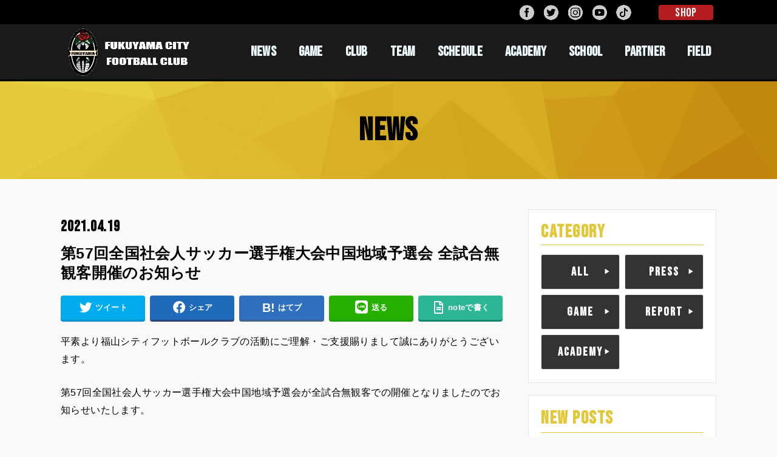

--- FILE ---
content_type: text/html; charset=UTF-8
request_url: https://fukuyama-city.com/3279/
body_size: 14598
content:
<!doctype html>
<html dir="ltr" lang="ja" prefix="og: https://ogp.me/ns#">

<head>
<!-- Google Tag Manager -->
<script>(function(w,d,s,l,i){w[l]=w[l]||[];w[l].push({'gtm.start':
new Date().getTime(),event:'gtm.js'});var f=d.getElementsByTagName(s)[0],
j=d.createElement(s),dl=l!='dataLayer'?'&l='+l:'';j.async=true;j.src=
'https://www.googletagmanager.com/gtm.js?id='+i+dl;f.parentNode.insertBefore(j,f);
})(window,document,'script','dataLayer','GTM-K82MM27');</script>
<!-- End Google Tag Manager -->
<meta charset="utf-8">
<meta http-equiv="X-UA-Compatible" content="IE=edge">
<meta name="HandheldFriendly" content="True">
<meta name="MobileOptimized" content="320">
<meta name="viewport" content="width=device-width, initial-scale=1"/>
<link rel="pingback" href="https://fukuyama-city.com/xmlrpc.php">
<link rel="stylesheet" href="https://use.fontawesome.com/releases/v5.6.3/css/all.css">
<title>第57回全国社会人サッカー選手権大会中国地域予選会 全試合無観客開催のお知らせ | 福山シティフットボールクラブ | 公式ウェブサイト</title>

		<!-- All in One SEO 4.5.5 - aioseo.com -->
		<meta name="robots" content="max-image-preview:large" />
		<link rel="canonical" href="https://fukuyama-city.com/3279/" />
		<meta name="generator" content="All in One SEO (AIOSEO) 4.5.5" />
		<meta property="og:locale" content="ja_JP" />
		<meta property="og:site_name" content="福山シティフットボールクラブ | 公式ウェブサイト" />
		<meta property="og:type" content="article" />
		<meta property="og:title" content="第57回全国社会人サッカー選手権大会中国地域予選会 全試合無観客開催のお知らせ | 福山シティフットボールクラブ | 公式ウェブサイト" />
		<meta property="og:url" content="https://fukuyama-city.com/3279/" />
		<meta property="og:image" content="https://fukuyama-city.com/wp-content/uploads/2020/02/opg.jpg" />
		<meta property="og:image:secure_url" content="https://fukuyama-city.com/wp-content/uploads/2020/02/opg.jpg" />
		<meta property="og:image:width" content="1200" />
		<meta property="og:image:height" content="630" />
		<meta property="article:published_time" content="2021-04-19T10:22:16+00:00" />
		<meta property="article:modified_time" content="2022-10-27T08:16:54+00:00" />
		<meta name="twitter:card" content="summary" />
		<meta name="twitter:title" content="第57回全国社会人サッカー選手権大会中国地域予選会 全試合無観客開催のお知らせ | 福山シティフットボールクラブ | 公式ウェブサイト" />
		<meta name="twitter:image" content="https://fukuyama-city.com/wp-content/uploads/2020/02/opg.jpg" />
		<script type="application/ld+json" class="aioseo-schema">
			{"@context":"https:\/\/schema.org","@graph":[{"@type":"Article","@id":"https:\/\/fukuyama-city.com\/3279\/#article","name":"\u7b2c57\u56de\u5168\u56fd\u793e\u4f1a\u4eba\u30b5\u30c3\u30ab\u30fc\u9078\u624b\u6a29\u5927\u4f1a\u4e2d\u56fd\u5730\u57df\u4e88\u9078\u4f1a \u5168\u8a66\u5408\u7121\u89b3\u5ba2\u958b\u50ac\u306e\u304a\u77e5\u3089\u305b | \u798f\u5c71\u30b7\u30c6\u30a3\u30d5\u30c3\u30c8\u30dc\u30fc\u30eb\u30af\u30e9\u30d6 | \u516c\u5f0f\u30a6\u30a7\u30d6\u30b5\u30a4\u30c8","headline":"\u7b2c57\u56de\u5168\u56fd\u793e\u4f1a\u4eba\u30b5\u30c3\u30ab\u30fc\u9078\u624b\u6a29\u5927\u4f1a\u4e2d\u56fd\u5730\u57df\u4e88\u9078\u4f1a \u5168\u8a66\u5408\u7121\u89b3\u5ba2\u958b\u50ac\u306e\u304a\u77e5\u3089\u305b","author":{"@id":"https:\/\/fukuyama-city.com\/author\/fcfc_editor\/#author"},"publisher":{"@id":"https:\/\/fukuyama-city.com\/#organization"},"image":{"@type":"ImageObject","url":"https:\/\/fukuyama-city.com\/wp-content\/uploads\/2020\/02\/footer_logo.png","@id":"https:\/\/fukuyama-city.com\/#articleImage","width":500,"height":792},"datePublished":"2021-04-19T19:22:16+09:00","dateModified":"2022-10-27T17:16:54+09:00","inLanguage":"ja","mainEntityOfPage":{"@id":"https:\/\/fukuyama-city.com\/3279\/#webpage"},"isPartOf":{"@id":"https:\/\/fukuyama-city.com\/3279\/#webpage"},"articleSection":"GAME"},{"@type":"BreadcrumbList","@id":"https:\/\/fukuyama-city.com\/3279\/#breadcrumblist","itemListElement":[{"@type":"ListItem","@id":"https:\/\/fukuyama-city.com\/#listItem","position":1,"name":"\u5bb6"}]},{"@type":"Organization","@id":"https:\/\/fukuyama-city.com\/#organization","name":"\u798f\u5c71\u30b7\u30c6\u30a3\u30d5\u30c3\u30c8\u30dc\u30fc\u30eb\u30af\u30e9\u30d6","url":"https:\/\/fukuyama-city.com\/","logo":{"@type":"ImageObject","url":"https:\/\/fukuyama-city.com\/wp-content\/uploads\/2020\/02\/footer_logo.png","@id":"https:\/\/fukuyama-city.com\/3279\/#organizationLogo","width":500,"height":792},"image":{"@id":"https:\/\/fukuyama-city.com\/#organizationLogo"}},{"@type":"Person","@id":"https:\/\/fukuyama-city.com\/author\/fcfc_editor\/#author","url":"https:\/\/fukuyama-city.com\/author\/fcfc_editor\/","name":"fcfc_editor","image":{"@type":"ImageObject","@id":"https:\/\/fukuyama-city.com\/3279\/#authorImage","url":"https:\/\/secure.gravatar.com\/avatar\/a61bada060cd18712889e639a7436412?s=96&d=mm&r=g","width":96,"height":96,"caption":"fcfc_editor"}},{"@type":"WebPage","@id":"https:\/\/fukuyama-city.com\/3279\/#webpage","url":"https:\/\/fukuyama-city.com\/3279\/","name":"\u7b2c57\u56de\u5168\u56fd\u793e\u4f1a\u4eba\u30b5\u30c3\u30ab\u30fc\u9078\u624b\u6a29\u5927\u4f1a\u4e2d\u56fd\u5730\u57df\u4e88\u9078\u4f1a \u5168\u8a66\u5408\u7121\u89b3\u5ba2\u958b\u50ac\u306e\u304a\u77e5\u3089\u305b | \u798f\u5c71\u30b7\u30c6\u30a3\u30d5\u30c3\u30c8\u30dc\u30fc\u30eb\u30af\u30e9\u30d6 | \u516c\u5f0f\u30a6\u30a7\u30d6\u30b5\u30a4\u30c8","inLanguage":"ja","isPartOf":{"@id":"https:\/\/fukuyama-city.com\/#website"},"breadcrumb":{"@id":"https:\/\/fukuyama-city.com\/3279\/#breadcrumblist"},"author":{"@id":"https:\/\/fukuyama-city.com\/author\/fcfc_editor\/#author"},"creator":{"@id":"https:\/\/fukuyama-city.com\/author\/fcfc_editor\/#author"},"datePublished":"2021-04-19T19:22:16+09:00","dateModified":"2022-10-27T17:16:54+09:00"},{"@type":"WebSite","@id":"https:\/\/fukuyama-city.com\/#website","url":"https:\/\/fukuyama-city.com\/","name":"\u798f\u5c71\u30b7\u30c6\u30a3\u30d5\u30c3\u30c8\u30dc\u30fc\u30eb\u30af\u30e9\u30d6  | \u516c\u5f0f\u30a6\u30a7\u30d6\u30b5\u30a4\u30c8","inLanguage":"ja","publisher":{"@id":"https:\/\/fukuyama-city.com\/#organization"}}]}
		</script>
		<!-- All in One SEO -->

<link rel='dns-prefetch' href='//ajax.googleapis.com' />
<link rel='dns-prefetch' href='//fonts.googleapis.com' />
<link rel='dns-prefetch' href='//use.fontawesome.com' />
<link rel="alternate" type="application/rss+xml" title="福山シティフットボールクラブ  | 公式ウェブサイト &raquo; フィード" href="https://fukuyama-city.com/feed/" />
<link rel="alternate" type="application/rss+xml" title="福山シティフットボールクラブ  | 公式ウェブサイト &raquo; コメントフィード" href="https://fukuyama-city.com/comments/feed/" />
<link rel="alternate" type="application/rss+xml" title="福山シティフットボールクラブ  | 公式ウェブサイト &raquo; 第57回全国社会人サッカー選手権大会中国地域予選会 全試合無観客開催のお知らせ のコメントのフィード" href="https://fukuyama-city.com/3279/feed/" />
<script type="text/javascript">
/* <![CDATA[ */
window._wpemojiSettings = {"baseUrl":"https:\/\/s.w.org\/images\/core\/emoji\/14.0.0\/72x72\/","ext":".png","svgUrl":"https:\/\/s.w.org\/images\/core\/emoji\/14.0.0\/svg\/","svgExt":".svg","source":{"concatemoji":"https:\/\/fukuyama-city.com\/wp-includes\/js\/wp-emoji-release.min.js?ver=6.4.7"}};
/*! This file is auto-generated */
!function(i,n){var o,s,e;function c(e){try{var t={supportTests:e,timestamp:(new Date).valueOf()};sessionStorage.setItem(o,JSON.stringify(t))}catch(e){}}function p(e,t,n){e.clearRect(0,0,e.canvas.width,e.canvas.height),e.fillText(t,0,0);var t=new Uint32Array(e.getImageData(0,0,e.canvas.width,e.canvas.height).data),r=(e.clearRect(0,0,e.canvas.width,e.canvas.height),e.fillText(n,0,0),new Uint32Array(e.getImageData(0,0,e.canvas.width,e.canvas.height).data));return t.every(function(e,t){return e===r[t]})}function u(e,t,n){switch(t){case"flag":return n(e,"\ud83c\udff3\ufe0f\u200d\u26a7\ufe0f","\ud83c\udff3\ufe0f\u200b\u26a7\ufe0f")?!1:!n(e,"\ud83c\uddfa\ud83c\uddf3","\ud83c\uddfa\u200b\ud83c\uddf3")&&!n(e,"\ud83c\udff4\udb40\udc67\udb40\udc62\udb40\udc65\udb40\udc6e\udb40\udc67\udb40\udc7f","\ud83c\udff4\u200b\udb40\udc67\u200b\udb40\udc62\u200b\udb40\udc65\u200b\udb40\udc6e\u200b\udb40\udc67\u200b\udb40\udc7f");case"emoji":return!n(e,"\ud83e\udef1\ud83c\udffb\u200d\ud83e\udef2\ud83c\udfff","\ud83e\udef1\ud83c\udffb\u200b\ud83e\udef2\ud83c\udfff")}return!1}function f(e,t,n){var r="undefined"!=typeof WorkerGlobalScope&&self instanceof WorkerGlobalScope?new OffscreenCanvas(300,150):i.createElement("canvas"),a=r.getContext("2d",{willReadFrequently:!0}),o=(a.textBaseline="top",a.font="600 32px Arial",{});return e.forEach(function(e){o[e]=t(a,e,n)}),o}function t(e){var t=i.createElement("script");t.src=e,t.defer=!0,i.head.appendChild(t)}"undefined"!=typeof Promise&&(o="wpEmojiSettingsSupports",s=["flag","emoji"],n.supports={everything:!0,everythingExceptFlag:!0},e=new Promise(function(e){i.addEventListener("DOMContentLoaded",e,{once:!0})}),new Promise(function(t){var n=function(){try{var e=JSON.parse(sessionStorage.getItem(o));if("object"==typeof e&&"number"==typeof e.timestamp&&(new Date).valueOf()<e.timestamp+604800&&"object"==typeof e.supportTests)return e.supportTests}catch(e){}return null}();if(!n){if("undefined"!=typeof Worker&&"undefined"!=typeof OffscreenCanvas&&"undefined"!=typeof URL&&URL.createObjectURL&&"undefined"!=typeof Blob)try{var e="postMessage("+f.toString()+"("+[JSON.stringify(s),u.toString(),p.toString()].join(",")+"));",r=new Blob([e],{type:"text/javascript"}),a=new Worker(URL.createObjectURL(r),{name:"wpTestEmojiSupports"});return void(a.onmessage=function(e){c(n=e.data),a.terminate(),t(n)})}catch(e){}c(n=f(s,u,p))}t(n)}).then(function(e){for(var t in e)n.supports[t]=e[t],n.supports.everything=n.supports.everything&&n.supports[t],"flag"!==t&&(n.supports.everythingExceptFlag=n.supports.everythingExceptFlag&&n.supports[t]);n.supports.everythingExceptFlag=n.supports.everythingExceptFlag&&!n.supports.flag,n.DOMReady=!1,n.readyCallback=function(){n.DOMReady=!0}}).then(function(){return e}).then(function(){var e;n.supports.everything||(n.readyCallback(),(e=n.source||{}).concatemoji?t(e.concatemoji):e.wpemoji&&e.twemoji&&(t(e.twemoji),t(e.wpemoji)))}))}((window,document),window._wpemojiSettings);
/* ]]> */
</script>
<link rel='stylesheet' id='sbi_styles-css' href='https://fukuyama-city.com/wp-content/plugins/instagram-feed/css/sbi-styles.min.css?ver=6.9.1' type='text/css' media='all' />
<style id='wp-emoji-styles-inline-css' type='text/css'>

	img.wp-smiley, img.emoji {
		display: inline !important;
		border: none !important;
		box-shadow: none !important;
		height: 1em !important;
		width: 1em !important;
		margin: 0 0.07em !important;
		vertical-align: -0.1em !important;
		background: none !important;
		padding: 0 !important;
	}
</style>
<link rel='stylesheet' id='wp-block-library-css' href='https://fukuyama-city.com/wp-includes/css/dist/block-library/style.min.css' type='text/css' media='all' />
<style id='classic-theme-styles-inline-css' type='text/css'>
/*! This file is auto-generated */
.wp-block-button__link{color:#fff;background-color:#32373c;border-radius:9999px;box-shadow:none;text-decoration:none;padding:calc(.667em + 2px) calc(1.333em + 2px);font-size:1.125em}.wp-block-file__button{background:#32373c;color:#fff;text-decoration:none}
</style>
<style id='global-styles-inline-css' type='text/css'>
body{--wp--preset--color--black: #000000;--wp--preset--color--cyan-bluish-gray: #abb8c3;--wp--preset--color--white: #ffffff;--wp--preset--color--pale-pink: #f78da7;--wp--preset--color--vivid-red: #cf2e2e;--wp--preset--color--luminous-vivid-orange: #ff6900;--wp--preset--color--luminous-vivid-amber: #fcb900;--wp--preset--color--light-green-cyan: #7bdcb5;--wp--preset--color--vivid-green-cyan: #00d084;--wp--preset--color--pale-cyan-blue: #8ed1fc;--wp--preset--color--vivid-cyan-blue: #0693e3;--wp--preset--color--vivid-purple: #9b51e0;--wp--preset--gradient--vivid-cyan-blue-to-vivid-purple: linear-gradient(135deg,rgba(6,147,227,1) 0%,rgb(155,81,224) 100%);--wp--preset--gradient--light-green-cyan-to-vivid-green-cyan: linear-gradient(135deg,rgb(122,220,180) 0%,rgb(0,208,130) 100%);--wp--preset--gradient--luminous-vivid-amber-to-luminous-vivid-orange: linear-gradient(135deg,rgba(252,185,0,1) 0%,rgba(255,105,0,1) 100%);--wp--preset--gradient--luminous-vivid-orange-to-vivid-red: linear-gradient(135deg,rgba(255,105,0,1) 0%,rgb(207,46,46) 100%);--wp--preset--gradient--very-light-gray-to-cyan-bluish-gray: linear-gradient(135deg,rgb(238,238,238) 0%,rgb(169,184,195) 100%);--wp--preset--gradient--cool-to-warm-spectrum: linear-gradient(135deg,rgb(74,234,220) 0%,rgb(151,120,209) 20%,rgb(207,42,186) 40%,rgb(238,44,130) 60%,rgb(251,105,98) 80%,rgb(254,248,76) 100%);--wp--preset--gradient--blush-light-purple: linear-gradient(135deg,rgb(255,206,236) 0%,rgb(152,150,240) 100%);--wp--preset--gradient--blush-bordeaux: linear-gradient(135deg,rgb(254,205,165) 0%,rgb(254,45,45) 50%,rgb(107,0,62) 100%);--wp--preset--gradient--luminous-dusk: linear-gradient(135deg,rgb(255,203,112) 0%,rgb(199,81,192) 50%,rgb(65,88,208) 100%);--wp--preset--gradient--pale-ocean: linear-gradient(135deg,rgb(255,245,203) 0%,rgb(182,227,212) 50%,rgb(51,167,181) 100%);--wp--preset--gradient--electric-grass: linear-gradient(135deg,rgb(202,248,128) 0%,rgb(113,206,126) 100%);--wp--preset--gradient--midnight: linear-gradient(135deg,rgb(2,3,129) 0%,rgb(40,116,252) 100%);--wp--preset--font-size--small: 13px;--wp--preset--font-size--medium: 20px;--wp--preset--font-size--large: 36px;--wp--preset--font-size--x-large: 42px;--wp--preset--spacing--20: 0.44rem;--wp--preset--spacing--30: 0.67rem;--wp--preset--spacing--40: 1rem;--wp--preset--spacing--50: 1.5rem;--wp--preset--spacing--60: 2.25rem;--wp--preset--spacing--70: 3.38rem;--wp--preset--spacing--80: 5.06rem;--wp--preset--shadow--natural: 6px 6px 9px rgba(0, 0, 0, 0.2);--wp--preset--shadow--deep: 12px 12px 50px rgba(0, 0, 0, 0.4);--wp--preset--shadow--sharp: 6px 6px 0px rgba(0, 0, 0, 0.2);--wp--preset--shadow--outlined: 6px 6px 0px -3px rgba(255, 255, 255, 1), 6px 6px rgba(0, 0, 0, 1);--wp--preset--shadow--crisp: 6px 6px 0px rgba(0, 0, 0, 1);}:where(.is-layout-flex){gap: 0.5em;}:where(.is-layout-grid){gap: 0.5em;}body .is-layout-flow > .alignleft{float: left;margin-inline-start: 0;margin-inline-end: 2em;}body .is-layout-flow > .alignright{float: right;margin-inline-start: 2em;margin-inline-end: 0;}body .is-layout-flow > .aligncenter{margin-left: auto !important;margin-right: auto !important;}body .is-layout-constrained > .alignleft{float: left;margin-inline-start: 0;margin-inline-end: 2em;}body .is-layout-constrained > .alignright{float: right;margin-inline-start: 2em;margin-inline-end: 0;}body .is-layout-constrained > .aligncenter{margin-left: auto !important;margin-right: auto !important;}body .is-layout-constrained > :where(:not(.alignleft):not(.alignright):not(.alignfull)){max-width: var(--wp--style--global--content-size);margin-left: auto !important;margin-right: auto !important;}body .is-layout-constrained > .alignwide{max-width: var(--wp--style--global--wide-size);}body .is-layout-flex{display: flex;}body .is-layout-flex{flex-wrap: wrap;align-items: center;}body .is-layout-flex > *{margin: 0;}body .is-layout-grid{display: grid;}body .is-layout-grid > *{margin: 0;}:where(.wp-block-columns.is-layout-flex){gap: 2em;}:where(.wp-block-columns.is-layout-grid){gap: 2em;}:where(.wp-block-post-template.is-layout-flex){gap: 1.25em;}:where(.wp-block-post-template.is-layout-grid){gap: 1.25em;}.has-black-color{color: var(--wp--preset--color--black) !important;}.has-cyan-bluish-gray-color{color: var(--wp--preset--color--cyan-bluish-gray) !important;}.has-white-color{color: var(--wp--preset--color--white) !important;}.has-pale-pink-color{color: var(--wp--preset--color--pale-pink) !important;}.has-vivid-red-color{color: var(--wp--preset--color--vivid-red) !important;}.has-luminous-vivid-orange-color{color: var(--wp--preset--color--luminous-vivid-orange) !important;}.has-luminous-vivid-amber-color{color: var(--wp--preset--color--luminous-vivid-amber) !important;}.has-light-green-cyan-color{color: var(--wp--preset--color--light-green-cyan) !important;}.has-vivid-green-cyan-color{color: var(--wp--preset--color--vivid-green-cyan) !important;}.has-pale-cyan-blue-color{color: var(--wp--preset--color--pale-cyan-blue) !important;}.has-vivid-cyan-blue-color{color: var(--wp--preset--color--vivid-cyan-blue) !important;}.has-vivid-purple-color{color: var(--wp--preset--color--vivid-purple) !important;}.has-black-background-color{background-color: var(--wp--preset--color--black) !important;}.has-cyan-bluish-gray-background-color{background-color: var(--wp--preset--color--cyan-bluish-gray) !important;}.has-white-background-color{background-color: var(--wp--preset--color--white) !important;}.has-pale-pink-background-color{background-color: var(--wp--preset--color--pale-pink) !important;}.has-vivid-red-background-color{background-color: var(--wp--preset--color--vivid-red) !important;}.has-luminous-vivid-orange-background-color{background-color: var(--wp--preset--color--luminous-vivid-orange) !important;}.has-luminous-vivid-amber-background-color{background-color: var(--wp--preset--color--luminous-vivid-amber) !important;}.has-light-green-cyan-background-color{background-color: var(--wp--preset--color--light-green-cyan) !important;}.has-vivid-green-cyan-background-color{background-color: var(--wp--preset--color--vivid-green-cyan) !important;}.has-pale-cyan-blue-background-color{background-color: var(--wp--preset--color--pale-cyan-blue) !important;}.has-vivid-cyan-blue-background-color{background-color: var(--wp--preset--color--vivid-cyan-blue) !important;}.has-vivid-purple-background-color{background-color: var(--wp--preset--color--vivid-purple) !important;}.has-black-border-color{border-color: var(--wp--preset--color--black) !important;}.has-cyan-bluish-gray-border-color{border-color: var(--wp--preset--color--cyan-bluish-gray) !important;}.has-white-border-color{border-color: var(--wp--preset--color--white) !important;}.has-pale-pink-border-color{border-color: var(--wp--preset--color--pale-pink) !important;}.has-vivid-red-border-color{border-color: var(--wp--preset--color--vivid-red) !important;}.has-luminous-vivid-orange-border-color{border-color: var(--wp--preset--color--luminous-vivid-orange) !important;}.has-luminous-vivid-amber-border-color{border-color: var(--wp--preset--color--luminous-vivid-amber) !important;}.has-light-green-cyan-border-color{border-color: var(--wp--preset--color--light-green-cyan) !important;}.has-vivid-green-cyan-border-color{border-color: var(--wp--preset--color--vivid-green-cyan) !important;}.has-pale-cyan-blue-border-color{border-color: var(--wp--preset--color--pale-cyan-blue) !important;}.has-vivid-cyan-blue-border-color{border-color: var(--wp--preset--color--vivid-cyan-blue) !important;}.has-vivid-purple-border-color{border-color: var(--wp--preset--color--vivid-purple) !important;}.has-vivid-cyan-blue-to-vivid-purple-gradient-background{background: var(--wp--preset--gradient--vivid-cyan-blue-to-vivid-purple) !important;}.has-light-green-cyan-to-vivid-green-cyan-gradient-background{background: var(--wp--preset--gradient--light-green-cyan-to-vivid-green-cyan) !important;}.has-luminous-vivid-amber-to-luminous-vivid-orange-gradient-background{background: var(--wp--preset--gradient--luminous-vivid-amber-to-luminous-vivid-orange) !important;}.has-luminous-vivid-orange-to-vivid-red-gradient-background{background: var(--wp--preset--gradient--luminous-vivid-orange-to-vivid-red) !important;}.has-very-light-gray-to-cyan-bluish-gray-gradient-background{background: var(--wp--preset--gradient--very-light-gray-to-cyan-bluish-gray) !important;}.has-cool-to-warm-spectrum-gradient-background{background: var(--wp--preset--gradient--cool-to-warm-spectrum) !important;}.has-blush-light-purple-gradient-background{background: var(--wp--preset--gradient--blush-light-purple) !important;}.has-blush-bordeaux-gradient-background{background: var(--wp--preset--gradient--blush-bordeaux) !important;}.has-luminous-dusk-gradient-background{background: var(--wp--preset--gradient--luminous-dusk) !important;}.has-pale-ocean-gradient-background{background: var(--wp--preset--gradient--pale-ocean) !important;}.has-electric-grass-gradient-background{background: var(--wp--preset--gradient--electric-grass) !important;}.has-midnight-gradient-background{background: var(--wp--preset--gradient--midnight) !important;}.has-small-font-size{font-size: var(--wp--preset--font-size--small) !important;}.has-medium-font-size{font-size: var(--wp--preset--font-size--medium) !important;}.has-large-font-size{font-size: var(--wp--preset--font-size--large) !important;}.has-x-large-font-size{font-size: var(--wp--preset--font-size--x-large) !important;}
.wp-block-navigation a:where(:not(.wp-element-button)){color: inherit;}
:where(.wp-block-post-template.is-layout-flex){gap: 1.25em;}:where(.wp-block-post-template.is-layout-grid){gap: 1.25em;}
:where(.wp-block-columns.is-layout-flex){gap: 2em;}:where(.wp-block-columns.is-layout-grid){gap: 2em;}
.wp-block-pullquote{font-size: 1.5em;line-height: 1.6;}
</style>
<link rel='stylesheet' id='contact-form-7-css' href='https://fukuyama-city.com/wp-content/plugins/contact-form-7/includes/css/styles.css?ver=5.8.7' type='text/css' media='all' />
<link rel='stylesheet' id='stk_style-css' href='https://fukuyama-city.com/wp-content/themes/EXE_WP2020/style.css?20240522&#038;ver=1.1.0' type='text/css' media='all' />
<link rel='stylesheet' id='add_s-css' href='https://fukuyama-city.com/wp-content/themes/EXE_WP2020/css/add_s.css?20251111&#038;ver=1.1.0' type='text/css' media='all' />
<link rel='stylesheet' id='p-game-css' href='https://fukuyama-city.com/wp-content/themes/EXE_WP2020/css/p-game.css?ver=1.1.0' type='text/css' media='all' />
<link rel='stylesheet' id='p-team-css' href='https://fukuyama-city.com/wp-content/themes/EXE_WP2020/css/p-team.css?ver=1.1.0' type='text/css' media='all' />
<link rel='stylesheet' id='p-academy-css' href='https://fukuyama-city.com/wp-content/themes/EXE_WP2020/css/p-academy.css?2025050603&#038;ver=1.1.0' type='text/css' media='all' />
<link rel='stylesheet' id='p-school-css' href='https://fukuyama-city.com/wp-content/themes/EXE_WP2020/css/p-school.css?ver=1.1.0' type='text/css' media='all' />
<link rel='stylesheet' id='p-partner-css' href='https://fukuyama-city.com/wp-content/themes/EXE_WP2020/css/p-partner.css?20251111&#038;ver=1.1.0' type='text/css' media='all' />
<link rel='stylesheet' id='gf_font-css' href='https://fonts.googleapis.com/css?family=Concert+One&#038;display=swap' type='text/css' media='all' />
<link rel='stylesheet' id='fontawesome-css' href='https://use.fontawesome.com/releases/v5.10.2/css/all.css' type='text/css' media='all' />
<link rel='stylesheet' id='simcal-qtip-css' href='https://fukuyama-city.com/wp-content/plugins/google-calendar-events/assets/generated/vendor/jquery.qtip.min.css?ver=3.5.3' type='text/css' media='all' />
<link rel='stylesheet' id='simcal-default-calendar-grid-css' href='https://fukuyama-city.com/wp-content/plugins/google-calendar-events/assets/generated/default-calendar-grid.min.css?ver=3.5.3' type='text/css' media='all' />
<link rel='stylesheet' id='simcal-default-calendar-list-css' href='https://fukuyama-city.com/wp-content/plugins/google-calendar-events/assets/generated/default-calendar-list.min.css?ver=3.5.3' type='text/css' media='all' />
<!--n2css--><script type="text/javascript" src="https://ajax.googleapis.com/ajax/libs/jquery/1.12.4/jquery.min.js?ver=1.12.4" id="jquery-js"></script>
<link rel="https://api.w.org/" href="https://fukuyama-city.com/wp-json/" /><link rel="alternate" type="application/json" href="https://fukuyama-city.com/wp-json/wp/v2/posts/3279" /><link rel="EditURI" type="application/rsd+xml" title="RSD" href="https://fukuyama-city.com/xmlrpc.php?rsd" />

<link rel='shortlink' href='https://fukuyama-city.com/?p=3279' />
<link rel="alternate" type="application/json+oembed" href="https://fukuyama-city.com/wp-json/oembed/1.0/embed?url=https%3A%2F%2Ffukuyama-city.com%2F3279%2F" />
<link rel="alternate" type="text/xml+oembed" href="https://fukuyama-city.com/wp-json/oembed/1.0/embed?url=https%3A%2F%2Ffukuyama-city.com%2F3279%2F&#038;format=xml" />
<style type="text/css">
body, #breadcrumb li a::after{ color: #000000;}
a, #breadcrumb li.bc_homelink a::before, .author_sns li a::before,.widget li a:after,.np-post-list.prev a::before, .np-post-list.next a::after, .footer-links li a:before{ color: #000000;}
a:hover{ color: #75661d;}

.article-footer .post-categories li a,.article-footer .tags a{ background-color: #000000;  border-color:#000000;}
.article-footer .post-categories li a:hover,.article-footer .tags a:hover{ background-color: #75661d;  border-color:#75661d;}
.article-footer .tags a{ color:#000000;}
.article-footer .tags a:hover{ color: #75661d;}
#header, .bgnormal #inner-header{ background: #1a1a1a;}
#site__logo a{ color: #eeee22;}
#header, #g_nav li a, .nav_btn{ color: #edf9fc;}
@media only screen and (min-width: 768px) {
	.nav ul { background: #e3c739;}
	#g_nav .nav li ul.sub-menu li a{ color: #000000;}
}

#inner-content, #breadcrumb, .entry-content blockquote:before, .entry-content blockquote:after, .archives-list.simple-list .post-list a,.cbox.type_simple,.cbox.type_simple .box_title .span__box_title, .accordion_content{ background: #ffffff;}

ul.wpp-list li a:before,#toc_container .toc_number { background: #1bb4d3; color: #ffffff;}

.entry-content ul li:before, #toc_container .toc_title::before{ color: #1bb4d3;}
.entry-content ol > li:before{ background: #1bb4d3; border-color: #1bb4d3;  color: #ffffff;}

#container .cat-name,.related_article .ttl:before{ background: #e2c639; color:  #ffffff;}
.btn-wrap a, .wp-block-button.is-style-normal a{ background: #000000;border-color: #000000;}
.btn-wrap a:hover, .wp-block-button.is-style-normal a:hover, .widget .btn-wrap:not(.simple) a:hover{ color: #000000;border-color: #000000;}
.btn-wrap.simple a, .wp-block-button.is-style-simple a, .pagination a, .pagination span,.page-links a{ border-color: #000000; color: #000000;}
.btn-wrap.simple a:hover, .wp-block-button.is-style-simple a:hover, .pagination .current,.pagination .current:hover,.page-links ul > li > span,.pagination a:hover,.pagination a:focus,.page-links a:hover,.page-links a:focus,.accordionBtn{ background-color: #000000;}
.accordionBtn.active{ background-color: #75661d;}

#top_carousel a, .slick-prev:before, .slick-next:before, .slick-dots li button:before{color: #444444;}
#sidebar1, .widget:not(.widget_text) a{ color: #3e3e3e;}
.bgfull #footer-top, .cta-inner{ background-color: #e3c739; color: #000000;}
.footer a,#footer-top a{ color: #000000;}
#footer-top .widgettitle{ color: #000000;}
.bgfull #footer, .bgnormal #footer #inner-footer { background-color: #e3c739; color: #000000;}
.wp-block-stk-plugin-faq .faq_title::before{ background-color: #000000;}
.newmark::before{background-color: #ff6347;}
</style>
<style type="text/css" id="custom-background-css">
body.custom-background { background-color: #f9f9f9; }
</style>
	<link rel="icon" href="https://fukuyama-city.com/wp-content/uploads/2020/07/cropped-512-32x32.png" sizes="32x32" />
<link rel="icon" href="https://fukuyama-city.com/wp-content/uploads/2020/07/cropped-512-192x192.png" sizes="192x192" />
<link rel="apple-touch-icon" href="https://fukuyama-city.com/wp-content/uploads/2020/07/cropped-512-180x180.png" />
<meta name="msapplication-TileImage" content="https://fukuyama-city.com/wp-content/uploads/2020/07/cropped-512-270x270.png" />
</head>

<body class="post-template-default single single-post postid-3279 single-format-standard custom-background wp-custom-logo bgfull">
<!-- Google Tag Manager (noscript) -->
<noscript><iframe src="https://www.googletagmanager.com/ns.html?id=GTM-K82MM27"
height="0" width="0" style="display:none;visibility:hidden"></iframe></noscript>
<!-- End Google Tag Manager (noscript) -->
	

<div id="container">

	
<!-- 2023.06.22 shimizu -->
			<div class="b-headerBtnContainer">
				<div class="b-headerBtn_col">
					<!-- 関連サイトリンク -->
					<div id="b-related_btn">
						<div class="col_wrap">
							<!--<div class="related_col"><a href="/field/terms/">FIELD<span class="wabun">予約</span></a></div>-->
							<div class="related_col"><a href="https://fukuyamacityfc.stores.jp/" target="_blank">SHOP</a></div>
						</div>
					</div>
					<!-- SNSリンク -->
					<div id="sns_btn">
						<div class="col_wrap">
							<div class="sns_col"><a href="https://www.facebook.com/fukuyamacityfc" target="_blank"><img src="https://fukuyama-city.com/wp-content/uploads/2020/02/fb_btn.png"></a></div>
							<div class="sns_col"><a href="https://twitter.com/fukuyamacityFC" target="_blank"><img src="https://fukuyama-city.com/wp-content/uploads/2020/02/tw_btn.png"></a></div>
							<div class="sns_col"><a href="https://www.instagram.com/fukuyama_city_fc_official/" target="_blank"><img src="https://fukuyama-city.com/wp-content/uploads/2020/02/inst_btn.png"></a></div>
							<div class="sns_col"><a href="https://www.youtube.com/channel/UCoYu0kL56JsA_Hocjdubt-A" target="_blank"><img src="https://fukuyama-city.com/wp-content/uploads/2020/02/yt_btn.png"></a></div>
							<div class="sns_col"><a href="https://vt.tiktok.com/ZSJP7SrMg/" target="_blank"><img src="https://fukuyama-city.com/wp-content/uploads/2021/05/tiktok_btn.png"></a></div>
						</div>
					</div>
				</div><!-- /.b-headerBtn_col -->
			</div><!-- /.b-headerBtnContainer -->
<!--  ここまで 2023.06.22 shimizu -->

	
<header id="header" class="header">
<div id="inner-header" class="wrap">


<div id="site__logo" class="fs_m">

		
	
	
		<p class="h1 img"><a href="https://fukuyama-city.com/" class="custom-logo-link" rel="home"><img width="700" height="275" src="https://fukuyama-city.com/wp-content/uploads/2020/02/cropped-logo-1.png" class="custom-logo" alt="福山シティフットボールクラブ  | 公式ウェブサイト" decoding="async" fetchpriority="high" srcset="https://fukuyama-city.com/wp-content/uploads/2020/02/cropped-logo-1.png 700w, https://fukuyama-city.com/wp-content/uploads/2020/02/cropped-logo-1-300x118.png 300w" sizes="(max-width: 700px) 100vw, 700px" /></a></p>
	
</div>

<nav id="g_nav" class="menu-g_nav-container"><ul id="menu-g_nav" class="nav top-nav cf"><li id="menu-item-48" class="menu-item menu-item-type-post_type menu-item-object-page current_page_parent menu-item-48"><a href="https://fukuyama-city.com/news/">NEWS</a></li>
<li id="menu-item-21221" class="menu-item menu-item-type-post_type menu-item-object-page menu-item-21221"><a href="https://fukuyama-city.com/game-info/">GAME</a></li>
<li id="menu-item-45" class="menu-item menu-item-type-post_type menu-item-object-page menu-item-45"><a href="https://fukuyama-city.com/club/">CLUB</a></li>
<li id="menu-item-5030" class="menu-item menu-item-type-post_type menu-item-object-page menu-item-5030"><a href="https://fukuyama-city.com/team/">TEAM</a></li>
<li id="menu-item-44" class="menu-item menu-item-type-post_type menu-item-object-page menu-item-44"><a href="https://fukuyama-city.com/schedule/">SCHEDULE</a></li>
<li id="menu-item-8944" class="menu-item menu-item-type-post_type menu-item-object-page menu-item-has-children menu-item-8944"><a href="https://fukuyama-city.com/academy/">ACADEMY</a>
<ul class="sub-menu">
	<li id="menu-item-8943" class="menu-item menu-item-type-post_type menu-item-object-page menu-item-8943"><a href="https://fukuyama-city.com/academy/staff/">ACADEMY STAFF</a></li>
	<li id="menu-item-8942" class="menu-item menu-item-type-post_type menu-item-object-page menu-item-8942"><a href="https://fukuyama-city.com/academy/team/">ACADEMY TEAM</a></li>
	<li id="menu-item-8941" class="menu-item menu-item-type-post_type menu-item-object-page menu-item-8941"><a href="https://fukuyama-city.com/academy/game/">ACADEMY GAME</a></li>
</ul>
</li>
<li id="menu-item-5399" class="menu-item menu-item-type-post_type menu-item-object-page menu-item-5399"><a href="https://fukuyama-city.com/school/">SCHOOL</a></li>
<li id="menu-item-41" class="menu-item menu-item-type-post_type menu-item-object-page menu-item-41"><a href="https://fukuyama-city.com/partner/">PARTNER</a></li>
<li id="menu-item-12654" class="menu-item menu-item-type-custom menu-item-object-custom menu-item-12654"><a target="_blank" rel="noopener" href="https://evolvinfootballfield.com/">FIELD</a></li>
</ul></nav>
<a href="#spnavi" data-remodal-target="spnavi" class="nav_btn menu_btn"><img src="https://fukuyama-city.com/wp-content/uploads/2020/02/spMenu_icon.png"></a>



</div>
</header>
<div class="">








<div id="content">
<div class="h1_bg add_margin fc_h2"><p>NEWS</p></div>

<div id="inner-content" class="fadeIn wrap">

<main id="main">
<article id="post-3279" class="post-3279 post type-post status-publish format-standard hentry category-game article">
<header class="article-header entry-header">
<p class="byline entry-meta vcard cf">


<time class="time__date gf entry-date updated" datetime="2022-10-27">2021.04.19</time>

</p>

<h1 class="entry-title single-title" itemprop="headline" rel="bookmark">第57回全国社会人サッカー選手権大会中国地域予選会 全試合無観客開催のお知らせ</h1>

<div class="sns_btn">
<ul>

<li class="twitter"> 
<a target="blank" href="//twitter.com/intent/tweet?url=https%3A%2F%2Ffukuyama-city.com%2F3279%2F&text=%E7%AC%AC57%E5%9B%9E%E5%85%A8%E5%9B%BD%E7%A4%BE%E4%BC%9A%E4%BA%BA%E3%82%B5%E3%83%83%E3%82%AB%E3%83%BC%E9%81%B8%E6%89%8B%E6%A8%A9%E5%A4%A7%E4%BC%9A%E4%B8%AD%E5%9B%BD%E5%9C%B0%E5%9F%9F%E4%BA%88%E9%81%B8%E4%BC%9A+%E5%85%A8%E8%A9%A6%E5%90%88%E7%84%A1%E8%A6%B3%E5%AE%A2%E9%96%8B%E5%82%AC%E3%81%AE%E3%81%8A%E7%9F%A5%E3%82%89%E3%81%9B&tw_p=tweetbutton" onclick="window.open(this.href, 'tweetwindow', 'width=550, height=450,personalbar=0,toolbar=0,scrollbars=1,resizable=1'); return false;"><span class="text">ツイート</span><span class="count"></span></a>
</li>

<li class="facebook">
<a href="//www.facebook.com/sharer.php?src=bm&u=https%3A%2F%2Ffukuyama-city.com%2F3279%2F&t=%E7%AC%AC57%E5%9B%9E%E5%85%A8%E5%9B%BD%E7%A4%BE%E4%BC%9A%E4%BA%BA%E3%82%B5%E3%83%83%E3%82%AB%E3%83%BC%E9%81%B8%E6%89%8B%E6%A8%A9%E5%A4%A7%E4%BC%9A%E4%B8%AD%E5%9B%BD%E5%9C%B0%E5%9F%9F%E4%BA%88%E9%81%B8%E4%BC%9A+%E5%85%A8%E8%A9%A6%E5%90%88%E7%84%A1%E8%A6%B3%E5%AE%A2%E9%96%8B%E5%82%AC%E3%81%AE%E3%81%8A%E7%9F%A5%E3%82%89%E3%81%9B" onclick="javascript:window.open(this.href, '', 'menubar=no,toolbar=no,resizable=yes,scrollbars=yes,height=300,width=600');return false;"><span class="text">シェア</span><span class="count"></span></a>
</li>

<li class="hatebu">       
<a href="//b.hatena.ne.jp/add?mode=confirm&url=https://fukuyama-city.com/3279/&title=%E7%AC%AC57%E5%9B%9E%E5%85%A8%E5%9B%BD%E7%A4%BE%E4%BC%9A%E4%BA%BA%E3%82%B5%E3%83%83%E3%82%AB%E3%83%BC%E9%81%B8%E6%89%8B%E6%A8%A9%E5%A4%A7%E4%BC%9A%E4%B8%AD%E5%9B%BD%E5%9C%B0%E5%9F%9F%E4%BA%88%E9%81%B8%E4%BC%9A+%E5%85%A8%E8%A9%A6%E5%90%88%E7%84%A1%E8%A6%B3%E5%AE%A2%E9%96%8B%E5%82%AC%E3%81%AE%E3%81%8A%E7%9F%A5%E3%82%89%E3%81%9B" onclick="window.open(this.href, 'HBwindow', 'width=600, height=400, menubar=no, toolbar=no, scrollbars=yes'); return false;" target="_blank"><span class="text">はてブ</span><span class="count"></span></a>
</li>

<li class="line">
<a href="//line.me/R/msg/text/?%E7%AC%AC57%E5%9B%9E%E5%85%A8%E5%9B%BD%E7%A4%BE%E4%BC%9A%E4%BA%BA%E3%82%B5%E3%83%83%E3%82%AB%E3%83%BC%E9%81%B8%E6%89%8B%E6%A8%A9%E5%A4%A7%E4%BC%9A%E4%B8%AD%E5%9B%BD%E5%9C%B0%E5%9F%9F%E4%BA%88%E9%81%B8%E4%BC%9A+%E5%85%A8%E8%A9%A6%E5%90%88%E7%84%A1%E8%A6%B3%E5%AE%A2%E9%96%8B%E5%82%AC%E3%81%AE%E3%81%8A%E7%9F%A5%E3%82%89%E3%81%9B%0Ahttps%3A%2F%2Ffukuyama-city.com%2F3279%2F" target="_blank"><span class="text">送る</span></a>
</li>

<li class="pocket">
<a href="https://note.mu/intent/post?url=https://fukuyama-city.com/3279/" target="_blank" rel="noopener"><span class="text">noteで書く</span><span class="count"></span></a></li>

</ul>
</div></header>



<section class="entry-content cf">


<p>平素より福山シティフットボールクラブの活動にご理解・ご支援賜りまして誠にありがとうございます。</p>
<p>第57回全国社会人サッカー選手権大会中国地域予選会が全試合無観客での開催となりましたのでお知らせいたします。</p>
<p>以下、中国社会人サッカー連盟より。</p>
<p>ー<br />
第57回全国社会人サッカー選手権大会中国地域予選会について新型コロナウイルス感染者、変異株感染者が全国都道府県増加傾向にあります。鳥取県でも大学（運動部）からクラスターになってますし県が感染経路の特定できない変異株の感染事例が散発としているとして、鳥取市に新型コロナ感染増大警戒情報を出しました。県中部、西部、（全県）にも感染者が毎日のように出てます。大会を開催するに当たって参加される大会関係者の安心・安全を優先する事から最少人数（チーム・審判・大会関係者のみ）とし大会が無事に終える事が一番大切ではないかと判断し全試合無観客とさせて頂きます。楽しみにしておられた各チームの関係者、サポーターの皆様には本当に申し訳ございませんが、ご理解のほど宜しくお願いします。</p>


</section>



<div class="sharewrap">
<div class="sns_btn">
<ul>

<li class="twitter"> 
<a target="blank" href="//twitter.com/intent/tweet?url=https%3A%2F%2Ffukuyama-city.com%2F3279%2F&text=%E7%AC%AC57%E5%9B%9E%E5%85%A8%E5%9B%BD%E7%A4%BE%E4%BC%9A%E4%BA%BA%E3%82%B5%E3%83%83%E3%82%AB%E3%83%BC%E9%81%B8%E6%89%8B%E6%A8%A9%E5%A4%A7%E4%BC%9A%E4%B8%AD%E5%9B%BD%E5%9C%B0%E5%9F%9F%E4%BA%88%E9%81%B8%E4%BC%9A+%E5%85%A8%E8%A9%A6%E5%90%88%E7%84%A1%E8%A6%B3%E5%AE%A2%E9%96%8B%E5%82%AC%E3%81%AE%E3%81%8A%E7%9F%A5%E3%82%89%E3%81%9B&tw_p=tweetbutton" onclick="window.open(this.href, 'tweetwindow', 'width=550, height=450,personalbar=0,toolbar=0,scrollbars=1,resizable=1'); return false;"><span class="text">ツイート</span><span class="count"></span></a>
</li>

<li class="facebook">
<a href="//www.facebook.com/sharer.php?src=bm&u=https%3A%2F%2Ffukuyama-city.com%2F3279%2F&t=%E7%AC%AC57%E5%9B%9E%E5%85%A8%E5%9B%BD%E7%A4%BE%E4%BC%9A%E4%BA%BA%E3%82%B5%E3%83%83%E3%82%AB%E3%83%BC%E9%81%B8%E6%89%8B%E6%A8%A9%E5%A4%A7%E4%BC%9A%E4%B8%AD%E5%9B%BD%E5%9C%B0%E5%9F%9F%E4%BA%88%E9%81%B8%E4%BC%9A+%E5%85%A8%E8%A9%A6%E5%90%88%E7%84%A1%E8%A6%B3%E5%AE%A2%E9%96%8B%E5%82%AC%E3%81%AE%E3%81%8A%E7%9F%A5%E3%82%89%E3%81%9B" onclick="javascript:window.open(this.href, '', 'menubar=no,toolbar=no,resizable=yes,scrollbars=yes,height=300,width=600');return false;"><span class="text">シェア</span><span class="count"></span></a>
</li>

<li class="hatebu">       
<a href="//b.hatena.ne.jp/add?mode=confirm&url=https://fukuyama-city.com/3279/&title=%E7%AC%AC57%E5%9B%9E%E5%85%A8%E5%9B%BD%E7%A4%BE%E4%BC%9A%E4%BA%BA%E3%82%B5%E3%83%83%E3%82%AB%E3%83%BC%E9%81%B8%E6%89%8B%E6%A8%A9%E5%A4%A7%E4%BC%9A%E4%B8%AD%E5%9B%BD%E5%9C%B0%E5%9F%9F%E4%BA%88%E9%81%B8%E4%BC%9A+%E5%85%A8%E8%A9%A6%E5%90%88%E7%84%A1%E8%A6%B3%E5%AE%A2%E9%96%8B%E5%82%AC%E3%81%AE%E3%81%8A%E7%9F%A5%E3%82%89%E3%81%9B" onclick="window.open(this.href, 'HBwindow', 'width=600, height=400, menubar=no, toolbar=no, scrollbars=yes'); return false;" target="_blank"><span class="text">はてブ</span><span class="count"></span></a>
</li>

<li class="line">
<a href="//line.me/R/msg/text/?%E7%AC%AC57%E5%9B%9E%E5%85%A8%E5%9B%BD%E7%A4%BE%E4%BC%9A%E4%BA%BA%E3%82%B5%E3%83%83%E3%82%AB%E3%83%BC%E9%81%B8%E6%89%8B%E6%A8%A9%E5%A4%A7%E4%BC%9A%E4%B8%AD%E5%9B%BD%E5%9C%B0%E5%9F%9F%E4%BA%88%E9%81%B8%E4%BC%9A+%E5%85%A8%E8%A9%A6%E5%90%88%E7%84%A1%E8%A6%B3%E5%AE%A2%E9%96%8B%E5%82%AC%E3%81%AE%E3%81%8A%E7%9F%A5%E3%82%89%E3%81%9B%0Ahttps%3A%2F%2Ffukuyama-city.com%2F3279%2F" target="_blank"><span class="text">送る</span></a>
</li>

<li class="pocket">
<a href="https://note.mu/intent/post?url=https://fukuyama-city.com/3279/" target="_blank" rel="noopener"><span class="text">noteで書く</span><span class="count"></span></a></li>

</ul>
</div></div>




</article>

<div id="single_foot">


			
	<div id="related-box" class="original-related">
	    <h2 class="related-h h_ttl"><span class="gf">RECOMMEND</span></h2>
				<ul>

				<li class="related_newpost__li">
		    <a href="https://fukuyama-city.com/4886/">
				<figure class="eyecatch">
				<img width="485" height="300" src="https://fukuyama-city.com/wp-content/uploads/2022/01/d66d7c9a3fb81f4c240df510c7621997-485x300.jpg" class="attachment-oc-post-thum size-oc-post-thum wp-post-image" alt="" decoding="async" />				</figure>
				<time class="time__date gf undo">2022.10.27</time>				<div class="ttl">「SQUADRA CUP 2022」試合情報について</div>
			</a>
		</li>
				<li class="related_newpost__li">
		    <a href="https://fukuyama-city.com/3839/">
				<figure class="eyecatch">
				<img width="485" height="300" src="https://fukuyama-city.com/wp-content/uploads/2021/10/20-485x300.jpg" class="attachment-oc-post-thum size-oc-post-thum wp-post-image" alt="" decoding="async" />				</figure>
				<time class="time__date gf undo">2022.10.27</time>				<div class="ttl">2021年広島県社会人リーグ1部 Bブロック第5節／試合観戦ルールについて</div>
			</a>
		</li>
				<li class="related_newpost__li">
		    <a href="https://fukuyama-city.com/15129/">
				<figure class="eyecatch">
				<img src="https://fukuyama-city.com/wp-content/themes/EXE_WP2020/images/noimg.png">				</figure>
				<time class="time__date gf">2024.08.12</time>				<div class="ttl">【リリース】トレーニングマッチ実施のお知らせ（FC今治）</div>
			</a>
		</li>
				<li class="related_newpost__li">
		    <a href="https://fukuyama-city.com/20798/">
				<figure class="eyecatch">
				<img width="485" height="300" src="https://fukuyama-city.com/wp-content/uploads/2025/12/1920x1080-4-485x300.jpg" class="attachment-oc-post-thum size-oc-post-thum wp-post-image" alt="" decoding="async" />				</figure>
				<time class="time__date gf">2025.12.19</time>				<div class="ttl">【リリース】福山シティFC Reinaトレーニングマッチ実施のお知らせ（メッセ大阪・セットスター和歌山）</div>
			</a>
		</li>
				<li class="related_newpost__li">
		    <a href="https://fukuyama-city.com/3442/">
				<figure class="eyecatch">
				<img src="https://fukuyama-city.com/wp-content/themes/EXE_WP2020/images/noimg.png">				</figure>
				<time class="time__date gf undo">2022.10.27</time>				<div class="ttl">FC今治　トレーニングマッチの結果について</div>
			</a>
		</li>
				<li class="related_newpost__li">
		    <a href="https://fukuyama-city.com/5314/">
				<figure class="eyecatch">
				<img width="485" height="300" src="https://fukuyama-city.com/wp-content/uploads/2022/03/b0231d887562c29851fc133bb60e5566-485x300.jpg" class="attachment-oc-post-thum size-oc-post-thum wp-post-image" alt="" decoding="async" loading="lazy" />				</figure>
				<time class="time__date gf undo">2022.04.06</time>				<div class="ttl">【リリース】MIKASA CUP 全広島サッカー選手権大会 決勝大会兼天皇杯JFA第102回全日本サッカー選手権大会 県代表決定戦について</div>
			</a>
		</li>
				<li class="related_newpost__li">
		    <a href="https://fukuyama-city.com/5693/">
				<figure class="eyecatch">
				<img width="485" height="300" src="https://fukuyama-city.com/wp-content/uploads/2022/04/5-22-485x300.jpg" class="attachment-oc-post-thum size-oc-post-thum wp-post-image" alt="" decoding="async" loading="lazy" />				</figure>
				<time class="time__date gf undo">2022.05.18</time>				<div class="ttl">【リリース】天皇杯 JFA 第102回全日本サッカー選手権大会 1回戦について</div>
			</a>
		</li>
				<li class="related_newpost__li">
		    <a href="https://fukuyama-city.com/8652/">
				<figure class="eyecatch">
				<img width="485" height="300" src="https://fukuyama-city.com/wp-content/uploads/2023/02/S__155230214-2-485x300.jpg" class="attachment-oc-post-thum size-oc-post-thum wp-post-image" alt="" decoding="async" loading="lazy" />				</figure>
				<time class="time__date gf">2023.02.12</time>				<div class="ttl">トレーニングマッチ結果のご報告</div>
			</a>
		</li>
		
			</ul>
	    	</div>
	  
	  	

</div>
</main>

<div id="sidebar1" class="sidebar" role="complementary"><div id="custom_html-2" class="widget_text widget widget_custom_html"><div class="textwidget custom-html-widget"><div class="slide_category">
<h2>CATEGORY</h2>
<div class="col_wrap">
	<div class="col2"><a href="https://fukuyama-city.com/news/">ALL</a></div>
	
	<div class="col2"><a href="https://fukuyama-city.com/category/press/">PRESS</a></div>	
	
	<div class="col2"><a href="https://fukuyama-city.com/category/game/">GAME</a></div>
	<div class="col2"><a href="https://fukuyama-city.com/category/report/">REPORT</a></div>
	<div class="col2"><a href="https://fukuyama-city.com/category/academy/">ACADEMY</a></div>
</div>
</div></div></div><div id="recent-posts-2" class="widget widget_recent_entries"><h4 class="widgettitle gf"><span>NEW POSTS</span></h4>			<ul>
								
				<li>
					<a href="https://fukuyama-city.com/21506/" title="【リリース】稗田 凌太 選手 移籍先決定のお知らせ">
						<div class="ttl">【リリース】稗田 凌太 選手 移籍先決定のお知らせ</div>
											</a>
				</li>
								
				<li>
					<a href="https://fukuyama-city.com/21496/" title="【リリース】福山シティFC ジュニアユース（U-14）SHIMANAMI FUTURE CUP 2026 参加のご報告">
						<div class="ttl">【リリース】福山シティFC ジュニアユース（U-14）SHIMANAMI FUTURE CUP 2026 参加のご報告</div>
											</a>
				</li>
								
				<li>
					<a href="https://fukuyama-city.com/21473/" title="【リリース】2026シーズン 大野 哲煥 選手 新加入決定のお知らせ">
						<div class="ttl">【リリース】2026シーズン 大野 哲煥 選手 新加入決定のお知らせ</div>
											</a>
				</li>
								
				<li>
					<a href="https://fukuyama-city.com/21470/" title="【リリース】HiFA AWARDS 2026 選手表彰についてご報告">
						<div class="ttl">【リリース】HiFA AWARDS 2026 選手表彰についてご報告</div>
											</a>
				</li>
								
				<li>
					<a href="https://fukuyama-city.com/21466/" title="【リリース】出口 貴也 選手の負傷について">
						<div class="ttl">【リリース】出口 貴也 選手の負傷について</div>
											</a>
				</li>
							</ul>
			</div></div></div>
</div>

<div id="breadcrumb" class="breadcrumb fadeIn cf"><div class="wrap"><ul itemscope itemtype="http://schema.org/BreadcrumbList"><li itemprop="itemListElement" itemscope itemtype="http://schema.org/ListItem" class="bc_homelink"><a itemprop="item" href="https://fukuyama-city.com/"><span itemprop="name"> HOME</span></a><meta itemprop="position" content="1" /></li><li itemprop="itemListElement" itemscope itemtype="http://schema.org/ListItem"><a itemprop="item" href="https://fukuyama-city.com/category/game/"><span itemprop="name">GAME</span></a><meta itemprop="position" content="2" /></li><li itemprop="itemListElement" itemscope itemtype="http://schema.org/ListItem" class="bc_posttitle"><span itemprop="name">第57回全国社会人サッカー選手権大会中国地域予選会 全試合無観客開催のお知らせ</span><meta itemprop="position" content="3" /></li></ul></div></div>



<div class="remodal spnavi" data-remodal-id="spnavi" data-remodal-options="hashTracking:false">
<button data-remodal-action="close" class="remodal-close"><img src="https://fukuyama-city.com/wp-content/uploads/2020/02/close_btn.png"></button>
<div id="nav_menu-2" class="widget widget_nav_menu"><div class="menu-g_nav-container"><ul id="menu-g_nav-1" class="menu"><li class="menu-item menu-item-type-post_type menu-item-object-page current_page_parent menu-item-48"><a href="https://fukuyama-city.com/news/">NEWS</a></li>
<li class="menu-item menu-item-type-post_type menu-item-object-page menu-item-21221"><a href="https://fukuyama-city.com/game-info/">GAME</a></li>
<li class="menu-item menu-item-type-post_type menu-item-object-page menu-item-45"><a href="https://fukuyama-city.com/club/">CLUB</a></li>
<li class="menu-item menu-item-type-post_type menu-item-object-page menu-item-5030"><a href="https://fukuyama-city.com/team/">TEAM</a></li>
<li class="menu-item menu-item-type-post_type menu-item-object-page menu-item-44"><a href="https://fukuyama-city.com/schedule/">SCHEDULE</a></li>
<li class="menu-item menu-item-type-post_type menu-item-object-page menu-item-has-children menu-item-8944"><a href="https://fukuyama-city.com/academy/">ACADEMY</a>
<ul class="sub-menu">
	<li class="menu-item menu-item-type-post_type menu-item-object-page menu-item-8943"><a href="https://fukuyama-city.com/academy/staff/">ACADEMY STAFF</a></li>
	<li class="menu-item menu-item-type-post_type menu-item-object-page menu-item-8942"><a href="https://fukuyama-city.com/academy/team/">ACADEMY TEAM</a></li>
	<li class="menu-item menu-item-type-post_type menu-item-object-page menu-item-8941"><a href="https://fukuyama-city.com/academy/game/">ACADEMY GAME</a></li>
</ul>
</li>
<li class="menu-item menu-item-type-post_type menu-item-object-page menu-item-5399"><a href="https://fukuyama-city.com/school/">SCHOOL</a></li>
<li class="menu-item menu-item-type-post_type menu-item-object-page menu-item-41"><a href="https://fukuyama-city.com/partner/">PARTNER</a></li>
<li class="menu-item menu-item-type-custom menu-item-object-custom menu-item-12654"><a target="_blank" rel="noopener" href="https://evolvinfootballfield.com/">FIELD</a></li>
</ul></div></div>	
<!-- 2023.06.21 shimizu -->
<!-- 関連サイトリンク -->
<div class="b-related__btn col_wrap">
	<!--<div class="related_col"><a href="/field/terms/">FIELD<span class="wabun">予約</span></a></div>-->
	<div class="related_col"><a href="https://fukuyamacityfc.stores.jp/" target="_blank">SHOP</a></div>
</div>
<!-- SNSリンク -->
<div class="sns__btn col_wrap">
	<div class="sns_col"><a href="https://www.facebook.com/pages/category/Sports-Team/福山シティフットボールクラブ-101214808237609/" target="_blank"><img src="https://fukuyama-city.com/wp-content/uploads/2020/02/fb_spIcon.png"></a></div>
	<div class="sns_col"><a href="https://twitter.com/fukuyamacityFC" target="_blank"><img src="https://fukuyama-city.com/wp-content/uploads/2020/02/tw_spIcon.png"></a></div>
	<div class="sns_col"><a href="https://www.instagram.com/fukuyama_city_fc_official/" target="_blank"><img src="https://fukuyama-city.com/wp-content/uploads/2020/02/inst_spIcon.png"></a></div>
	<div class="sns_col"><a href="https://www.youtube.com/channel/UCoYu0kL56JsA_Hocjdubt-A" target="_blank"><img src="https://fukuyama-city.com/wp-content/uploads/2020/02/yt_spIcon.png"></a></div>
	<div class="sns_col"><a href="https://vt.tiktok.com/ZSJP7SrMg/" target="_blank"><img src="https://fukuyama-city.com/wp-content/uploads/2021/05/tiktok_spicon.png"></a></div>
</div>
</div>



<footer id="footer" class="footer">
	<div id="inner-footer" class="inner wrap cf">

		<div class="footer_logo"><a href="https://fukuyama-city.com/"><img src="https://fukuyama-city.com/wp-content/uploads/2020/02/footer_logo.png"></a></div>
		
		
						
	
		<div id="footer-bottom">
			<nav class="footer-links"><ul id="menu-g_nav-2" class="menu"><li class="menu-item menu-item-type-post_type menu-item-object-page current_page_parent menu-item-48"><a href="https://fukuyama-city.com/news/">NEWS</a></li>
<li class="menu-item menu-item-type-post_type menu-item-object-page menu-item-21221"><a href="https://fukuyama-city.com/game-info/">GAME</a></li>
<li class="menu-item menu-item-type-post_type menu-item-object-page menu-item-45"><a href="https://fukuyama-city.com/club/">CLUB</a></li>
<li class="menu-item menu-item-type-post_type menu-item-object-page menu-item-5030"><a href="https://fukuyama-city.com/team/">TEAM</a></li>
<li class="menu-item menu-item-type-post_type menu-item-object-page menu-item-44"><a href="https://fukuyama-city.com/schedule/">SCHEDULE</a></li>
<li class="menu-item menu-item-type-post_type menu-item-object-page menu-item-has-children menu-item-8944"><a href="https://fukuyama-city.com/academy/">ACADEMY</a>
<ul class="sub-menu">
	<li class="menu-item menu-item-type-post_type menu-item-object-page menu-item-8943"><a href="https://fukuyama-city.com/academy/staff/">ACADEMY STAFF</a></li>
	<li class="menu-item menu-item-type-post_type menu-item-object-page menu-item-8942"><a href="https://fukuyama-city.com/academy/team/">ACADEMY TEAM</a></li>
	<li class="menu-item menu-item-type-post_type menu-item-object-page menu-item-8941"><a href="https://fukuyama-city.com/academy/game/">ACADEMY GAME</a></li>
</ul>
</li>
<li class="menu-item menu-item-type-post_type menu-item-object-page menu-item-5399"><a href="https://fukuyama-city.com/school/">SCHOOL</a></li>
<li class="menu-item menu-item-type-post_type menu-item-object-page menu-item-41"><a href="https://fukuyama-city.com/partner/">PARTNER</a></li>
<li class="menu-item menu-item-type-custom menu-item-object-custom menu-item-12654"><a target="_blank" rel="noopener" href="https://evolvinfootballfield.com/">FIELD</a></li>
</ul></nav>		</div>
	</div>
	<div class="footer_copy">		
		<a href="https://fukuyama-city.com//contact">お問い合わせ</a> 
		<a href="https://fukuyama-city.com//wp-content/uploads/2020/03/46e6d766f5a412d608facf4883be8fea.pdf">VIガイドライン</a> 
		<a href="https://fukuyama-city.com//privacy-policy">プライバシーポリシー</a> 
		<a href="https://fukuyama-city.com//utility/">利用規約</a>		
		<p class="fc_h2">©Copyright2020 FUKUYAMA CITY FOOTBALL CLUB . All Rights Reserved.</p>
	</div>

</footer>
</div>
<div id="page-top">
	<a href="#container" class="pt-button" title="ページトップへ"></a>
</div>

<script>
	jQuery(document).ready(function($) {
		$(function() {
		    var showFlag = false;
		    var topBtn = $('#page-top');
		    var showFlag = false;

		    $(window).scroll(function () {
		        if ($(this).scrollTop() > 400) {
		            if (showFlag == false) {
		                showFlag = true;
		                topBtn.stop().addClass('pt-active');
		            }
		        } else {
		            if (showFlag) {
		                showFlag = false;
		                topBtn.stop().removeClass('pt-active');
		            }
		        }
		    });
		    // smooth scroll
		    topBtn.click(function () {
		        $('body,html').animate({
		            scrollTop: 0
		        }, 500);
		        return false;
		    });
		});
	});
</script>
<script>
jQuery(document).ready(function($) {
	$(function(){
		$(".widget_categories li, .widget_nav_menu li").has("ul").toggleClass("accordionMenu");
		$(".widget ul.children , .widget ul.sub-menu").after("<span class='accordionBtn'></span>");
		$(".widget ul.children , .widget ul.sub-menu").hide();
		$("ul .accordionBtn").on("click", function() {
			$(this).prev("ul").slideToggle();
			$(this).toggleClass("active");
		});
	});
});
</script><!-- Instagram Feed JS -->
<script type="text/javascript">
var sbiajaxurl = "https://fukuyama-city.com/wp-admin/admin-ajax.php";
</script>
<script type="text/javascript" src="https://fukuyama-city.com/wp-content/plugins/contact-form-7/includes/swv/js/index.js?ver=5.8.7" id="swv-js"></script>
<script type="text/javascript" id="contact-form-7-js-extra">
/* <![CDATA[ */
var wpcf7 = {"api":{"root":"https:\/\/fukuyama-city.com\/wp-json\/","namespace":"contact-form-7\/v1"}};
/* ]]> */
</script>
<script type="text/javascript" src="https://fukuyama-city.com/wp-content/plugins/contact-form-7/includes/js/index.js?ver=5.8.7" id="contact-form-7-js"></script>
<script type="text/javascript" src="https://fukuyama-city.com/wp-content/themes/EXE_WP2020/js/remodal.min.js?ver=1.1.1" id="remodal-js-js"></script>
<script type="text/javascript" src="https://fukuyama-city.com/wp-content/themes/EXE_WP2020/js/scripts.js" id="main-js-js"></script>
<script type="text/javascript" src="https://fukuyama-city.com/wp-content/plugins/google-calendar-events/assets/generated/vendor/jquery.qtip.min.js?ver=3.5.3" id="simcal-qtip-js"></script>
<script type="text/javascript" id="simcal-default-calendar-js-extra">
/* <![CDATA[ */
var simcal_default_calendar = {"ajax_url":"\/wp-admin\/admin-ajax.php","nonce":"9c6ca2a27f","locale":"ja","text_dir":"ltr","months":{"full":["1\u6708","2\u6708","3\u6708","4\u6708","5\u6708","6\u6708","7\u6708","8\u6708","9\u6708","10\u6708","11\u6708","12\u6708"],"short":["1\u6708","2\u6708","3\u6708","4\u6708","5\u6708","6\u6708","7\u6708","8\u6708","9\u6708","10\u6708","11\u6708","12\u6708"]},"days":{"full":["\u65e5\u66dc\u65e5","\u6708\u66dc\u65e5","\u706b\u66dc\u65e5","\u6c34\u66dc\u65e5","\u6728\u66dc\u65e5","\u91d1\u66dc\u65e5","\u571f\u66dc\u65e5"],"short":["\u65e5","\u6708","\u706b","\u6c34","\u6728","\u91d1","\u571f"]},"meridiem":{"AM":"AM","am":"am","PM":"PM","pm":"pm"}};
/* ]]> */
</script>
<script type="text/javascript" src="https://fukuyama-city.com/wp-content/plugins/google-calendar-events/assets/generated/default-calendar.min.js?ver=3.5.3" id="simcal-default-calendar-js"></script>
<script type="text/javascript" id="wp_slimstat-js-extra">
/* <![CDATA[ */
var SlimStatParams = {"ajaxurl":"https:\/\/fukuyama-city.com\/wp-admin\/admin-ajax.php","baseurl":"\/","dnt":"noslimstat,ab-item","ci":"YTo0OntzOjEyOiJjb250ZW50X3R5cGUiO3M6NDoicG9zdCI7czo4OiJjYXRlZ29yeSI7czoxOiIzIjtzOjEwOiJjb250ZW50X2lkIjtpOjMyNzk7czo2OiJhdXRob3IiO3M6MTE6ImZjZmNfZWRpdG9yIjt9.4ca3007708296bbe6a780ecf3956306c"};
/* ]]> */
</script>
<script defer type="text/javascript" src="https://fukuyama-city.com/wp-content/plugins/wp-slimstat/wp-slimstat.min.js" id="wp_slimstat-js"></script>
<script type="text/javascript" src="https://fukuyama-city.com/wp-content/plugins/google-calendar-events/assets/generated/vendor/imagesloaded.pkgd.min.js?ver=3.5.3" id="simplecalendar-imagesloaded-js"></script>



</body>
</html>


--- FILE ---
content_type: text/html; charset=UTF-8
request_url: https://fukuyama-city.com/wp-admin/admin-ajax.php
body_size: 0
content:
3144746.95789b0daa7d52b48b6dceceeb8d2f5d

--- FILE ---
content_type: text/css
request_url: https://fukuyama-city.com/wp-content/themes/EXE_WP2020/css/p-game.css?ver=1.1.0
body_size: 2580
content:
@charset "utf-8";

/* 2023.06.05 shimizu 以下、全体的に修正 */

.newGamePage .hoge {}

.newGamePage {
  font-family: Hiragino Sans, 'ヒラギノ角ゴ ProN W3', Hiragino Kaku Gothic ProN, "メイリオ", Meiryo, sans-serif;
  font-weight: bold;
}

.newGamePage .new__title {
  font-family: 'Bebas Neue', sans-serif;
  font-size: 43px;
}

.newGamePage .new__schedule {
  font-size: 16px;
  margin: 0 0 18px;
  letter-spacing: 0.05em;
}


/*--------------------
ページ内リンク
.newGamePage .new__tournament
-------------------------------------------*/
.newGamePage .new__tournament{
  display: flex;
  justify-content: center;
	flex-wrap: wrap;
  gap:0px;
}

.newGamePage .new__tournament .item {
	width: calc(100%/4);
  display: flex;
  align-items: center;
  border-top: 1px solid #E2C639;
  border-right: 1px solid #E2C639;
  border-bottom: 1px solid #E2C639;
	background: #ffffff;
  padding:10px 10px 8px;
}
.newGamePage .new__tournament .item:first-child {
border-left: 1px solid #E2C639;
}
.newGamePage .new__tournament .item a {
	display: block;
	text-decoration: none;
	color: #000000;
	width: 100%;
	font-size: 16px;
	text-align: center;
	font-weight: bold;
}

/* スマホ表示時 */
@media screen and (max-width: 640px) {
  .newGamePage .new__tournament .item {
    width: calc(100%/2);
    display: flex;
    height:3em;
    align-items: center;
    border-top: 1px solid #E2C639;
    border-right: none;
    border-bottom: none;
    background: #ffffff;
    padding:10px 10px 8px;
  }
  .newGamePage .new__tournament .item:nth-child(odd){
    border-left: 1px solid #E2C639;
  }
  .newGamePage .new__tournament .item:nth-child(even){
    border-left: 1px solid #E2C639;
    border-right: 1px solid #E2C639;
  }
  .newGamePage .new__tournament .item:nth-child(3),
  .newGamePage .new__tournament .item:nth-child(4){
    border-bottom: 1px solid #E2C639;
  }
  .newGamePage .new__tournament .item a {
    font-size: 3vw;
    line-height: 1.2;
  }
}
/* 遷移先 */
.newGamePage .new__tournamentLink{
  padding-top:20px;
}

.newGamePage .new__head {
  font-size: 16px;
  color: #fff;
  background-color: #000;
  display: inline-block;
  padding: 4px 27px;
  margin-top:20px;
}

.newGamePage .new__wrap {
  background-color: #fff;
  padding: 10px 0px 20px;
  display: flex;
  flex-direction: column-reverse;
}


/*--------------------
1試合ごとの骨組み(グリッド)の設定
.newGamePage .new__inner
-------------------------------------------*/
.newGamePage .new__inner {
  display: grid;
  grid-template-columns: 200px 350px 350px 160px;
  grid-template-rows: 1fr;
  border-bottom: solid 1px #eeeeee;
}

/*----------　各ブロック -----------*/
.newGamePage .new__inner .new__itemBlock--date {
  grid-column: 1 / 2;
  grid-row: 1 / 2;
  border-right: 1px solid #e0e0e0;
  margin: 8px 0;
}

.newGamePage .new__inner .new__itemBlock--place {
  grid-column: 2 / 3;
  grid-row: 1 / 2;
  border-right: 1px solid #e0e0e0;
  margin: 8px 0;
}

.newGamePage .new__inner .new__itemBlock--vs {
  grid-column: 3 / 4;
  grid-row: 1 / 2;
  border-right: 1px solid #e0e0e0;
  margin: 8px 0;
}

.newGamePage .new__inner .new__itemBlock--score {
  grid-column: 4 / 5;
  grid-row: 1 / 2;
  border-right: 1px solid #e0e0e0;
  margin: 8px 0;
}


/*--------------------
1試合ごとの骨組み(グリッド)の設定 | 日付の設定
.new__itemBlock--date
-------------------------------------------*/
.newGamePage .new__inner .new__itemBlock--date {
  display: flex;
  flex-direction: row;
  flex-wrap: nowrap;
  justify-content: flex-end;
  align-content: center;
  align-items: center;
 }

.newGamePage .new__inner .new__itemBlock--date .new__itemDate {
  font-family: 'Bebas Neue', cursive;
  font-size: 35px;
  line-height: 1;
  text-align: right;
  padding-right: 0.2em;
}

.newGamePage .new__inner .new__itemBlock--date .new__itemWeek {
  font-family: 'Bebas Neue', cursive;
  font-size: 20px;
  line-height: 1;
  text-align: center;
  padding-right: 0.4em;
}

.newGamePage .new__inner .new__itemBlock--date .new__itemTime {
  font-family: 'Bebas Neue', cursive;
  font-size: 20px;
  line-height: 1;
  padding-right: 1em;
}



/*--------------------
1試合ごとの骨組み(グリッド)の設定 | 会場の設定
.new__itemBlock--place 
-------------------------------------------*/
.newGamePage .new__inner .new__itemBlock--place {
  display: flex;
  flex-direction: row;
  flex-wrap: nowrap;
  justify-content: flex-start;
  align-content: center;
  align-items: center;
  padding-left: 20px;
}

.newGamePage .new__inner .new__itemBlock--place .new__itemHome {
  font-family: 'Bebas Neue', cursive;
  color: #b68432;
  font-size: 20px;
  padding-right: 0.5em;
}

.newGamePage .new__inner .new__itemBlock--place .new__itemHome.new__itemAway {
  color: #75661d;
}

.newGamePage .new__inner .new__itemBlock--place .new__itemPlace {
  white-space: wrap;
  font-weight: 400;
  font-size: 14px;
}



/*--------------------
1試合ごとの骨組み(グリッド)の設定 | セクション、対戦チーム
.new__itemBlock--vs
-------------------------------------------*/
.newGamePage .new__inner .new__itemBlock--vs {
  display: flex;
  flex-direction: row;
  flex-wrap: nowrap;
  justify-content: start;
  align-content: center;
  align-items: center;
  padding:12px 0;
}

.newGamePage .new__inner .new__itemBlock--vs .new__itemNumber {
  font-size: 15px;
  font-weight: 300;
  padding: 0 1em 0 20px;
  white-space: nowrap;
  text-align: right;
}

.newGamePage .new__inner .new__itemBlock--vs .new__itemVs {
  font-family: 'Bebas Neue', cursive;
  font-size: 26px;
  margin-right: 0.5em;
}

.newGamePage .new__inner .new__itemBlock--vs .new__itemImg {
  width: 40px;
  margin-right: 10px;
}

.newGamePage .new__inner .new__itemBlock--vs .new__itemTeam {
  font-weight: 500;
  font-size: 16px;
  margin-right: auto;
  width: 100%;
  margin-right: 30px;
}



/*--------------------
1試合ごとの骨組み(グリッド)の設定 | 得点
.new__itemBlock--score
-------------------------------------------*/
.newGamePage .new__inner .new__itemBlock--score {
  display: flex;
  flex-direction: row;
  flex-wrap: nowrap;
  justify-content: flex-start;
  align-content: center;
  align-items: center;
}

.newGamePage .new__inner .new__itemBlock--score .new__itemScore {
  width: 160px;
  font-family: 'Bebas Neue', cursive;
  font-size: 40px;
  line-height: 1;
  letter-spacing: 0.06em;
  white-space: nowrap;
  text-align: center;
}

.newGamePage .new__inner .new__itemBlock--vs .new__itemScore .new__itemScoreNum {
  text-align: center;
}

.newGamePage .new__inner .new__itemBlock .new__itemScore .new__itemScoreNum--gold {
  color: #b68432;
}

.newGamePage .new__inner .new__itemBlock .new__itemScore .new__itemScoreNumPk {
  font-size: 24px;
  line-height: 1;
  display: none;
}

.newGamePage .new__inner .new__itemBlock .new__itemScore .new__itemScoreNumPk.new__itemScoreNum--pk {
  display: block;
  width: 100%;
  text-align: center;
}



/*----------
/*　1試合ごとの骨組み(グリッド)の設定
/* 1025px〜1100px表示時
-----------------------------------------*/
@media screen and (min-width:1025px) and (max-width: 1100px) {
  .newGamePage .new__inner {
    display: grid;
    grid-template-columns: 180px auto 350px 160px;
  }
}



/*----------
/*　1試合ごとの骨組み(グリッド)の設定
/*　タブレット表示時
-----------------------------------------*/
@media screen and (min-width:641px) and (max-width: 1024px) {
.newGamePage .new__inner {
    display: grid;
    grid-template-columns: 1fr 1fr 1fr;
    grid-template-rows: 1fr auto;
    border-bottom: solid 1px #eeeeee;
  }

  .newGamePage .new__inner:last-child {
    border-top: solid 1px #eeeeee;
  }

  /*----------　各ブロック (タブレット表示時)  -----------*/
  .newGamePage .new__inner .new__itemBlock--date {
    grid-column: 1 / 2;
    grid-row: 1 / 2;
    border-right: solid 1px #eeeeee;
    padding:12px 8px;
    margin: 0 0;
}

  .newGamePage .new__inner .new__itemBlock--place {
    grid-column: 2 / 4;
    grid-row: 1 / 2;
    width:100%;
    border-right: none;
    margin: 0 0;
}

  .newGamePage .new__inner .new__itemBlock--vs {
    grid-column: 1 / 3;
    grid-row: 2 / 3;
    width:100%;
    border-top: dashed 1px #e0e0e0;
    border-right: solid 1px #eeeeee;
    margin: 0 0;
  }

  .newGamePage .new__inner .new__itemBlock--score {
    grid-column: 3 / 4;
    grid-row: 2 / 3;
    width:100%;
    padding:12px 8px;
    border-right: none;
    border-top: dashed 1px #e0e0e0;
    margin: 0 0;
  }

  
/*---- 日付の設定 (タブレット表示時) ----*/
.newGamePage .new__inner .new__itemBlock--date .new__itemDate {
  width: auto;
  text-align: left;
  padding-right: 0.4em;
}

/*---- 会場の設定 (タブレット表示時) ----*/
.newGamePage .new__inner .new__itemBlock--place {
  display: flex;
  padding-left: 20px;
}

/*---- セクション、対戦チームの設定 (タブレット表示時) ----*/
.newGamePage .new__inner .new__itemBlock--vs {
  display: flex;
  padding-left: 0px;
}
.newGamePage .new__inner .new__itemBlock--vs .new__itemNumber {
  padding: 0 1em 0 10px;
}

/*---- 得点の設定 (タブレット表示時) ----*/
.newGamePage .new__inner .new__itemBlock--score {
  display: flex;
  justify-content: center;
}
}



/*----------
/*　1試合ごとの骨組み(グリッド)の設定
/*　スマホ表示時
-----------------------------------------*/
@media screen and (max-width: 640px) {
  .newGamePage .new__title {
    font-size: 6.5vw;
    padding-top: 2vw;
    margin: 0;
  }
  .newGamePage .new__schedule {
    font-size: 3.48vw;
    margin-bottom: 1.8vw;
  }
  .newGamePage .new__head {
    font-size: 3.04vw;
    padding: 4px 17px;
  }
  .newGamePage .new__wrap {
    padding: 4.35vw 2.17vw;
  }

  .newGamePage .new__inner {
    display: grid;
    grid-template-columns: 1fr 1fr;
    grid-template-rows: auto auto auto;
    border-top: solid 1px #eeeeee;
    border-bottom: solid 1px #eeeeee;
    margin-bottom: 12px;
  }

  /*----------　各ブロック (スマホ表示時)  -----------*/
  .newGamePage .new__inner .new__itemBlock--date {
    grid-column: 1 / 2;
    grid-row: 1 / 2;
    border-right: solid 1px #eeeeee;
    padding:8px 8px;
    margin: 0 0;
}

  .newGamePage .new__inner .new__itemBlock--place {
    grid-column: 1 / 3;
    grid-row: 2 / 3;
    margin: 0 0;
    border-top: dashed 1px #e0e0e0;
    border-right: none;
  }

  .newGamePage .new__inner .new__itemBlock--vs {
    grid-column: 1 / 3;
    grid-row: 3 / 4;
    border-top: dashed 1px #e0e0e0;
    border-right: none;
    margin: 0 0;
  }

  .newGamePage .new__inner .new__itemBlock--score {
    grid-column: 2 / 3;
    grid-row: 1 / 2;
    padding:12px 8px;
    margin: 0 0;
    border-right: none;
  }

  
/*---- 日付の設定 (スマホ表示時) ----*/
.newGamePage .new__inner .new__itemBlock--date .new__itemDate {
  width: auto;
  text-align: left;
  font-size: 7.61vw;
  padding-right: 0.4em;
}
.newGamePage .new__inner .new__itemBlock--date .new__itemWeek {
  font-size: 5.22vw;
}
.newGamePage .new__inner .new__itemBlock--date .new__itemTime {
  font-size: 4.35vw;
}

/*---- 会場の設定 (スマホ表示時) ----*/
.newGamePage .new__inner .new__itemBlock--place {
  display: flex;
  padding: 2px 10px;
}
.newGamePage .new__inner .new__itemBlock--place .new__itemHome {
  font-size: 4.35vw;
}
.newGamePage .new__inner .new__itemBlock--place .new__itemPlace {
  font-size: 3.35vw;
}

/*---- セクション、対戦チームの設定 (スマホ表示時) ----*/
.newGamePage .new__inner .new__itemBlock--vs {
  display: flex;
  padding-left: 0px;
  padding: 10px 0px 8px;
}
.newGamePage .new__inner .new__itemBlock--vs .new__itemNumber {
  padding: 0 1em 0 10px;
  font-size: 3.26vw;
}
.newGamePage .new__inner .new__itemBlock--vs .new__itemImg {
  width: 7.4vw;
  margin-right: 10px;
}
.newGamePage .new__inner .new__itemBlock--vs .new__itemVs {
  font-size: 5.65vw;
}
.newGamePage .new__inner .new__itemBlock--vs .new__itemTeam {
  font-size: 3.48vw;
}

/*---- 得点の設定 (スマホ表示時) ----*/
.newGamePage .new__inner .new__itemBlock--score {
  display: flex;
  justify-content: center;
}
.newGamePage .new__inner .new__itemBlock--score .new__itemScore {
  width: auto;
  font-size: 8.7vw;
  letter-spacing: 0.05em;
}
.newGamePage .new__inner .new__itemBlock--score .new__itemScore .new__itemScoreNumPk {
  font-size: 4.5vw;
  display: none;
}
}